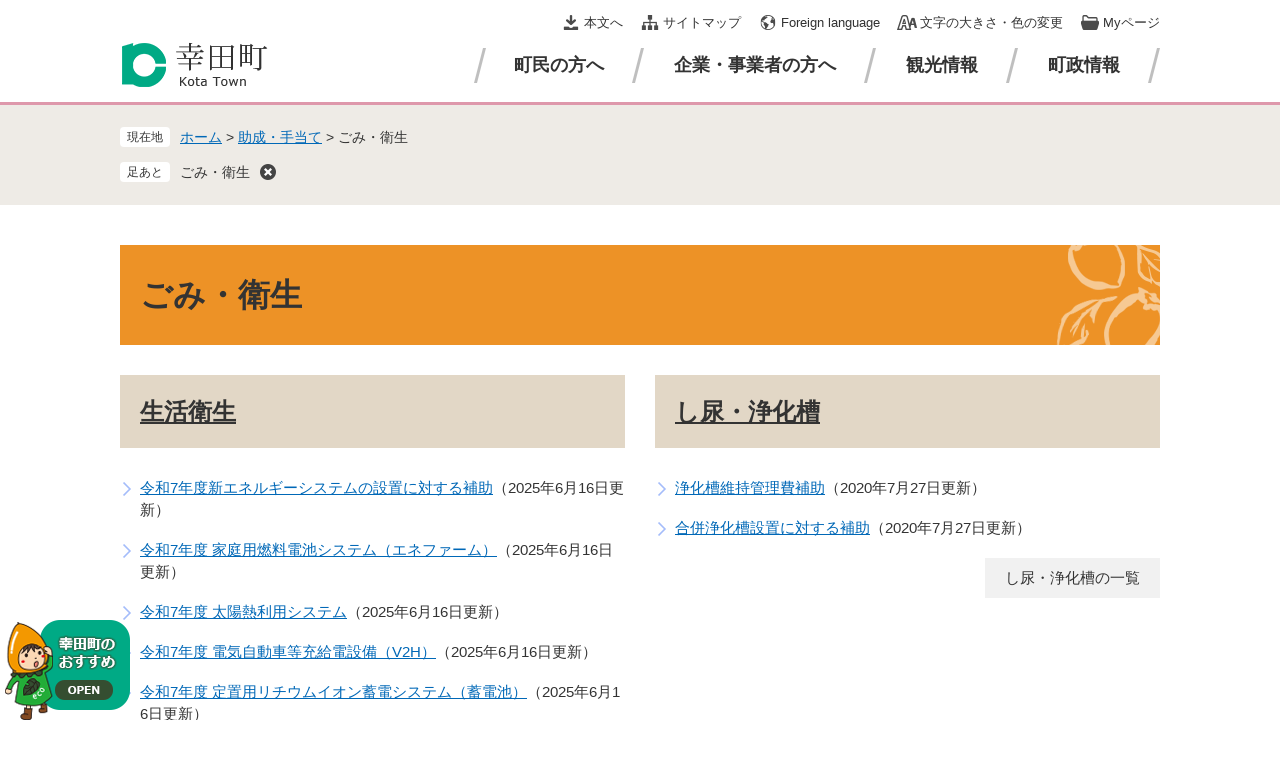

--- FILE ---
content_type: text/html
request_url: https://www.town.kota.lg.jp/life/sub/7/13/
body_size: 3596
content:
<?xml version="1.0" encoding="utf-8" standalone="no"?>
<!DOCTYPE html PUBLIC "-//W3C//DTD XHTML 1.0 Transitional//EN" "http://www.w3.org/TR/xhtml1/DTD/xhtml1-transitional.dtd">
<html xmlns="http://www.w3.org/1999/xhtml" xml:lang="ja">
<head>
	<!-- Google tag (gtag.js) -->
<script async src="https://www.googletagmanager.com/gtag/js?id=G-YE0BBR76ET"></script>
<script>
  window.dataLayer = window.dataLayer || [];
  function gtag(){dataLayer.push(arguments);}
  gtag('js', new Date());

  gtag('config', 'G-YE0BBR76ET');
  gtag('config', 'UA-178733509-1');
</script>
	<meta http-equiv="X-UA-Compatible" content="IE=edge" />
	<meta http-equiv="Content-Type" content="text/html; charset=utf-8" />
	<meta http-equiv="Content-Language" content="ja" />
	<meta http-equiv="Content-Style-Type" content="text/css" />
	<meta http-equiv="Content-Script-Type" content="text/javascript" />
	<meta name="viewport" content="width=device-width, initial-scale=1.0" />
	<title>ごみ・衛生 - 幸田町公式ホームページ</title>
	<link rel="shortcut icon" href="/favicon.ico" type="image/vnd.microsoft.icon" />
<link rel="icon" href="/favicon.ico" type="image/vnd.microsoft.icon" />
<link rel="apple-touch-icon" href="/apple-touch-icon.png" />
<link rel="stylesheet" type="text/css" media="print" href="/ssi/css/print.css" />
<script type="text/javascript" src="/ssi/js/escapeurl.js"></script>
<script type="text/javascript" src="/ssi/js/jquery.js"></script>
<script type="text/javascript" src="/ssi/js/jquery-migrate.js"></script>
<script type="text/javascript" src="/ssi/js/common.js"></script>
<script type="text/javascript" src="/ssi/js/s-google.js"></script>
<script type="text/javascript" src="/ssi/js/search-trend.js"></script>
<script type="text/javascript" src="/ssi/js/search-open-page-id.js"></script>
<script type="text/javascript" src="/ssi/js/last-page-parts-load-1.js"></script>
<script type="text/javascript" src="/ssi/js/footstep.js"></script>
<link rel="stylesheet" type="text/css" href="/ssi/css/footstep.css" />
	<style type="text/css" media="all">
		@import url("/ssi/css/life.css");
	</style>
	
</head>
<body class="kanren kanren2">

<!-- コンテナここから -->
<div id="container">
	<span class="hide" id="pagetop">ページの先頭です。</span>
	<span class="hide"><a href="#skip">メニューを飛ばして本文へ</a></span>

	<!-- ヘッダここから -->
	<div id="header" class="floating">
		<div id="header_box">
			<noscript><p>当サイトはJavaScriptを使用したコンテンツや機能を提供しています。ご利用の際はJavaScriptを有効にしてください。</p></noscript>
<div id="spm_wrap"><button type="button" id="spm_menu"><span class="hide">メニュー</span></button></div>
<!-- ヘッダーここから -->
<div id="header2">
	<div id="he_left">
		<div id="logo"><a href="/index2.html"><img src="/img/common/logo.png" alt="幸田町公式ホームページ" width="150" height="50" /></a></div>
	</div>
	<div id="he_right">
		<!-- リンクここから -->
		<ul id="header_link">
			<li id="hl_main"><a href="#skip">本文へ</a></li><!--
			--><li id="hl_sitemap"><a href="/sitemap.html">サイトマップ</a></li><!--
			--><li id="hl_lang"><a href="/soshiki/2/5815.html" lang="en">Foreign language</a></li><!--
			--><li id="hl_func">
				<a href="javascript:void(0)" onclick="javascript:return false;" onkeypress="javascript:return false;" id="acc_func_menu">文字の大きさ・色の変更</a>
				<div id="acc_func_box">
					<!-- 文字の大きさ変更ここから -->
					<dl id="moji_size">
						<dt>文字サイズ</dt><!--
						--><dd><a id="moji_large" href="javascript:fsc('larger');" title="文字サイズを拡大する">拡大</a></dd><!--
						--><dd><a id="moji_default" href="javascript:fsc('default');" title="文字サイズを標準にする">標準</a></dd>
					</dl>
					<!-- 文字の大きさ変更ここまで -->
					<!-- 背景の変更ここから -->
					<dl id="haikei_color">
						<dt>背景色</dt><!--
						--><dd><a id="haikei_white" href="javascript:SetCss(1);" title="背景色を白色に変更する">白</a></dd><!--
						--><dd><a id="haikei_black" href="javascript:SetCss(2);" title="背景色を黒色に変更する">黒</a></dd><!--
						--><dd><a id="haikei_blue"  href="javascript:SetCss(3);" title="背景色を青色に変更する">青</a></dd>
					</dl>
					<!-- 背景の変更ここまで -->
					<button type="button" value="閉じる" id="func_menu_close">閉じる</button>
				</div>
			</li><!--
			--><li id="hl_keep">
				<a href="javascript:void(0)" onclick="javascript:return false;" onkeypress="javascript:return false;" id="acc_keep_menu">Myページ</a>
				<div id="acc_keep_box">
					<div id="keep_page_box"></div>
					<button type="button" value="閉じる" id="keep_menu_close">閉じる</button>
				</div>
			</li>
		</ul>
		<!-- リンクここまで -->
	</div>
</div>
<!-- ヘッダーここまで -->
			<!-- グローバルここから -->
<div id="top_search">
	<div id="top_search_box">
		<ul id="gnav">
			<li id="gnav1"><a href="/life/1/">町民の方へ</a></li><!--
			--><li id="gnav2"><a href="/life/2/">企業・事業者の方へ</a></li><!--
			--><li id="gnav3"><a href="/life/3/">観光情報</a></li><!--
			--><li id="gnav4"><a href="/life/4/">町政情報</a></li>
		</ul>
	</div>
</div>
<!-- グローバルここまで -->
		</div>
	</div>
	<!-- ヘッダここまで -->

	<!-- ぱんくずナビここから -->
	<div id="pankuzu_wrap">
		<!-- [[pankuzu_start]] -->
		<div class="pankuzu">
			<span class="icon_current">現在地</span>
			<span class="pankuzu_class pankuzu_class_top"><a href="/">ホーム</a></span>
			<span class="pankuzu_mark"> &gt; </span>
			<span class="pankuzu_class"><a href="/life/sub/7/">助成・手当て</a></span>
			<span class="pankuzu_mark"> &gt; </span>
			<span class="pankuzu_class pankuzu_class_current">ごみ・衛生</span>
		</div>
		<!-- [[pankuzu_end]] -->
		<!-- [[pankuzu2_start]] --><!-- [[pankuzu2_end]] -->
	</div>
	<!-- ぱんくずナビここまで -->

	<!-- カウントダウンここから -->
	<div id="count_down_area"></div>
	<!-- カウントダウンここまで -->

	<div id="mymainback">

		<!-- メインここから -->
		<div id="main">
			<div id="main_a">
				<hr class="hide" />
				<p class="hide" id="skip">本文</p>

				<div id="main_header">
					<h1>ごみ・衛生</h1>
				</div>

				<!-- main_bodyここから -->
				<div id="main_body">

					<!-- 分類ごとの新着情報ここから -->
					<div id="lifesub_cat_list_wrap">
						<!-- [[a]] -->
						<div class="lifesub_cat_list">
							<h2 class="acc_title"><a id="jmp80" name="jmp80" href="/life/sub/7/13/80/">生活衛生</a>
</h2>
							<div>
								
								
								<!-- [[life_list_head]] -->
								<div class="info_list info_list_date">
									<ul>
										
										<li><span class="article_title"><a href="/soshiki/12/1066.html">令和7年度新エネルギーシステムの設置に対する補助</a></span><span class="article_date">2025年6月16日更新</span></li>
										
										<li><span class="article_title"><a href="/soshiki/12/1099.html">令和7年度 家庭用燃料電池システム（エネファーム）</a></span><span class="article_date">2025年6月16日更新</span></li>
										
										<li><span class="article_title"><a href="/soshiki/12/1104.html">令和7年度 太陽熱利用システム</a></span><span class="article_date">2025年6月16日更新</span></li>
										
										<li><span class="article_title"><a href="/soshiki/12/13385.html">令和7年度 電気自動車等充給電設備（V2H）</a></span><span class="article_date">2025年6月16日更新</span></li>
										
										<li><span class="article_title"><a href="/soshiki/12/1105.html">令和7年度 定置用リチウムイオン蓄電システム（蓄電池）</a></span><span class="article_date">2025年6月16日更新</span></li>
										
									</ul>
									<!-- [[info_list_kako_head]] --><div class="link_ichiran"><a href="/life/sub/7/13/80/">生活衛生の一覧</a></div><!-- [[info_list_kako_tail]] -->
								</div>
								<!-- [[life_list_tail]] -->
							</div>
						</div>
						
						<div class="lifesub_cat_list">
							<h2 class="acc_title"><a id="jmp82" name="jmp82" href="/life/sub/7/13/82/">し尿・浄化槽</a></h2>
							<div>
								
								
								<!-- [[life_list_head]] -->
								<div class="info_list info_list_date">
									<ul>
										
										<li><span class="article_title"><a href="/soshiki/18/931.html">浄化槽維持管理費補助</a></span><span class="article_date">2020年7月27日更新</span></li>
										
										<li><span class="article_title"><a href="/soshiki/18/929.html">合併浄化槽設置に対する補助</a></span><span class="article_date">2020年7月27日更新</span></li>
										
									</ul>
									<!-- [[info_list_kako_head]] --><div class="link_ichiran"><a href="/life/sub/7/13/82/">し尿・浄化槽の一覧</a></div><!-- [[info_list_kako_tail]] -->
								</div>
								<!-- [[life_list_tail]] -->
							</div>
						</div>
						<!-- [[f]] -->
					</div>
					<!-- 分類ごとの新着情報ここまで -->

				</div>
				<!-- main_bodyここまで -->

			</div>
		</div>
		<!-- メインここまで -->
		<hr class="hide" />

		<!-- サイドバー1ここから -->
		<!-- サイドバー1ここまで -->

		<!-- サイドバー2ここから -->
		<!-- サイドバー2ここまで -->

	</div><!-- 3カラム終わり -->

	<!-- フッタここから -->
	<div id="footer">
		<div id="footer_link_pagetop">
	<a href="#pagetop"><img src="/img/common/btn_pagetop.png" alt="このページの先頭へ" width="70" height="70" /></a>
</div>
		<div id="author_info">
	<div id="author_box">
		<p class="f_author">幸田町役場</p>
		<p class="f_number">法人番号7000020235016</p>
		<p class="f_address"><span>〒444-0192</span><span>愛知県額田郡幸田町大字菱池字元林1番地1</span></p>
		<p class="f_contact"><span>Tel：0564-62-1111（代表）</span><span>Fax：0564-63-5139</span></p>
		<p class="f_detail">開庁時間：午前8時30分から午後5時15分まで（土日・祝日・年末年始を除く）</p>
	</div>
	<!-- リンクここから -->
	<div id="footer_link">
	<ul>
		<li><a href="/soshiki/2/24.html">個人情報の取り扱いについて</a></li><!--
		--><li><a href="/soshiki/2/281.html">免責事項</a></li><!--
		--><li><a href="/soshiki/2/3.html">RSS配信について</a></li><!--
		--><li><a href="/soshiki/2/6806.html">アクセシビリティ</a></li>
	</ul>
</div>
	<!-- リンクここまで -->
	<div id="copyright"><p lang="en">Copyright &#169;  Kota Town. All Rights Reserved.</p></div>
</div>
<!-- おすすめ情報ここから -->
<div id="osusume_banner">
	<div id="osusume_banner_box">
		<div id="osusume_banner_ttl">
			<a href="javascript:void(0)" onclick="javascript:return false;" onkeypress="javascript:return false;" id="osusume_banner_open"><img src="/img/common/btn_osusume.png" alt="幸田町のおすすめ" width="125" height="100" /></a>
		</div>
		<div id="osusume_banner_list">
			<div id="osusume_banner_list_box">
				<ul>
					<li><a href="http://www.happiness.kota.aichi.jp/index.htm"><img src="/img/banner/osusume/bnr_osusume1.png" alt="ハッピネス・ヒル・幸田" width="200" height="60" /></a><span class="external_link_text">＜外部リンク＞</span></li>
					<li><a href="http://www.fudegaki-sato.com/"><img src="/img/banner/osusume/bnr_osusume2.png" alt="道の駅 筆柿の里・幸田" width="200" height="60" /></a><span class="external_link_text">＜外部リンク＞</span></li>
					<li><a href="http://kotashakyo.jp/"><img src="/img/banner/osusume/bnr_osusume3.png" alt="幸田町社会福祉協議会" width="200" height="60" /></a><span class="external_link_text">＜外部リンク＞</span></li>
					<li><a href="/360/"><img src="/img/banner/osusume/bnr_osusume4.png" alt="360度パノラマビュー" width="200" height="60" /></a></li>
				</ul>
			</div>
		</div>
	</div>
</div>
<!-- おすすめ情報ここまで -->
	</div>
	<!-- フッタここまで -->

</div>
<!-- コンテナここまで -->

<script type="text/javascript" src="/_Incapsula_Resource?SWJIYLWA=719d34d31c8e3a6e6fffd425f7e032f3&ns=2&cb=1356000378" async></script></body>
</html>

--- FILE ---
content_type: text/css
request_url: https://www.town.kota.lg.jp/ssi/css/footstep.css
body_size: 500
content:
@charset "utf-8";

/* あしあと機能 */
#footstep_wrap {
	width: auto;
	height: auto;
	margin: 0px;
	padding: 0px;
}
#mymainback #footstep_wrap {
	-webkit-box-ordinal-group: 1;
	    -ms-flex-order: 0;
	        order: 0;
	width: 100%;
}

#footstep {
	margin: 0px;
	padding: 2px 0px 2px 6rem;
	position: relative;
}

#footstep_detail {
	display: inline;
}
#footstep_detail:before {
	content: '足あと';
	display: block;
	width: 5rem;
	background: #fff;
	border-radius: 4px;
	font-size: 1.2rem;
	line-height: 1.2;
	padding: 3px 0px;
	text-align: center;
	-webkit-box-sizing: border-box;
	        box-sizing: border-box;
	position: absolute;
	top: 2px;
	left: 0px;
}

#clear_footstep {
	display: inline-block;
	vertical-align: middle;
	margin: -2px 0px 0px 10px;
	width: 16px;
	height: 16px;
	background: url(/img/common/icon_footstep_close.png) no-repeat center center transparent;
	cursor: pointer;
}
#footstep_detail:empty,
#footstep_detail:empty + #clear_footstep {
	display: none;
}

.fs_rireki {
	display: inline;
}
.fs_rireki:before {
	content: '>';
	padding: 0px 0.4em;
}
.fs_rireki:first-child:before {
	display: none;
}
.fs_rireki:last-child a {
	text-decoration: none !important;
	color: inherit !important;
	cursor: default;
}
/* あしあと機能 ここまで */


/* ページ記憶 */
#keep_page {
	font-size: 1.4rem;
	text-align: left;
}
#keep_page .btn_func {
	display: block;
	background: #de98ab;
	color: #333;
	line-height: 2rem;
	margin: 0px 0px 5px;
	padding: 10px;
	text-align: center;
	cursor: pointer;
}

#ktp_item_list {
	display: block;
	margin: 0px;
	padding: 0px;
	list-style: none;
	min-height: 60px;
	max-height: calc(100vh - 280px);
	overflow-y: auto;
}
#ktp_item_list:empty {
	min-height: 0px;
}
#ktp_item_list:empty:before {
	content: '登録がありません。';
	display: block;
	margin: 1em 0px;
}

.ktp_item {
	display: block;
	border-bottom: 1px dotted #a0a0a0;
	padding: 9px 30px 9px 0px;
	position: relative;
}
.ktp_item_del {
	display: block;
	width: 15px;
	height: 16px;
	background: url(/img/common/icon_gomibako.png) no-repeat center center transparent;
	cursor: pointer;
	position: absolute;
	right: 0px;
	top: 50%;
	-webkit-transform: translateY(-50%);
	    -ms-transform: translateY(-50%);
	        transform: translateY(-50%);
}
/* ページ記憶ここまで */


/* アクセシビリティチェック画面 */
/*
.errrange ~ #keep_page {
	display: none;
}
*/
/* アクセシビリティチェック画面 ここまで */

--- FILE ---
content_type: text/css
request_url: https://www.town.kota.lg.jp/ssi/css/parts.css
body_size: 7168
content:
@charset "utf-8";

/********** 1 共通 **********/

/* float clear */
.cf:before,
.cf:after {
	content: "";
	display: table;
}
.cf:after {
	clear: both;
}
/* For IE 6/7 (trigger hasLayout) */
.cf {
	zoom: 1;
}

/* スマートフォン用 */
#viewPCMode {
	display: none;
}
#sp_page_index_link_wrap {
	display: none;
}
#spm_wrap {
	display: none;
}
.sp_button {
	display: none;
}

/* レスポンシブアコーディオン用 */
.acc_title + input {
	display: none;
}
.acc_icon {
	display: none;
}

/* 隠す */
.hide {
	display: block;
	width: 0px;
	height: 0px;
	margin: 0px;
	padding: 0px;
	clip: rect(0,0,0,0);
	overflow: hidden;
}
hr.hide {
	border: none;
}

/* 承認枠 */
#approval_table {
	font-size: 1.4rem;
}

/* Googlemap */
.gglmap {
	position: relative;
	padding-top: 30px;
	padding-bottom: 56.25%;
	height: 0px;
	overflow: hidden;
}
.gglmap iframe,
.gglmap object,
.gglmap embed {
	position: absolute;
	top: 0px;
	left: 0px;
	width: 100%;
	height: 100%;
}


/********** 2 基本設定 **********/

/* フォント */
body {
	color: #333;
	font-family: Meiryo, メイリオ, 'Hiragino Kaku Gothic ProN', 'ヒラギノ角ゴ ProN W3', Osaka, sans-serif;
}
em {
	font-family: 'Hiragino Kaku Gothic ProN', 'ヒラギノ角ゴ ProN W3', Osaka, 'MS PGothic', sans-serif;
}

.mincho {
	font-family: '游明朝', 'Yu Mincho', '游明朝体', 'YuMincho', 'ヒラギノ明朝 Pro W3', 'Hiragino Mincho Pro', 'HiraMinProN-W3', serif;
}

/* リンク */
a:link {
	color: #0068b7;
	text-decoration: underline;
}
a:visited {
	color: #660099;
	text-decoration: underline;
}
a:active {
	color: #cc0000;
	text-decoration: underline;
}
a:hover {
	color: #000000;
	text-decoration: underline;
}

a img {
	border: none;
}

input[type="button"],
input[type="submit"],
button {
	cursor: pointer;
	font-family: Meiryo, メイリオ, 'Hiragino Kaku Gothic ProN', 'ヒラギノ角ゴ ProN W3', Osaka, sans-serif;
	font-size: 1.5rem;
}

input[type="text"],
textarea,
select {
	font-family: Meiryo, メイリオ, 'Hiragino Kaku Gothic ProN', 'ヒラギノ角ゴ ProN W3', Osaka, sans-serif;
	font-size: 1.5rem;
}

/* 外部リンク */
.external_link_text {
	display: none;
}

/* 基本タグ */
hr {
	clear: both;
}

p {
	margin: 1em 0px;
	word-break: normal;
	word-wrap: break-word;
}
#main_body p {
	line-height: 1.75;
}

/* テーブル */
#main_body table {
	border-color: #d2c8a6;
	border-collapse: collapse;
	border-style: solid;
	margin: 0px 0px 10px;
	max-width: 100%;
}
#main_body th {
	background: #eeebe6;
	border-color: #d2c8a6;
	border-collapse: collapse;
	border-style: solid;
	border-width: 1px;
	padding: 0.5em;
}
#main_body td {
	border-color: #d2c8a6;
	border-collapse: collapse;
	border-style: solid;
	border-width: 1px;
	padding: 0.5em;
}
/* テーブル（borderを「0」に設定した場合は罫線を表示させない） */
/*
#main_body table[border="0"],
#main_body table[border="0"] th,
#main_body table[border="0"] td {
	border-width: 0px;
}
*/
/* テーブル内のpタグのマージンを0にする */
#main_body table p {
	margin: 0px 0px 1em;
}
#main_body table p:last-child {
	margin: 0px;
}

/* 見出し */
#main_header {
	margin-bottom: 30px;
}
#main_header h1 {
	margin: 0px;
	font-size: 3.2rem;
	font-weight: bold;
	background: url(/img/common/h1_bg.png) no-repeat right bottom #ed9226;
	padding: 26px 20px;
}

#main_body h2,
.section_information2 h2 {
	clear: both;
	margin: 20px 0px;
	font-size: 2.4rem;
	font-weight: bold;
	background: #e2d7c6;
	padding: 19px 20px 18px;
}

#main_body h3 {
	clear: both;
	margin: 20px 0px;
	font-size: 1.8rem;
	font-weight: bold;
	background: #e5f5dd;
	padding: 13px 20px 12px;
}

#main_body h4 {
	clear: both;
	margin: 20px 0px;
	font-size: 1.6rem;
	font-weight: bold;
	border: 1px solid #ed9226;
	padding: 13px 18px;
}

#main_body h5 {
	clear: both;
	margin: 20px 0px;
	font-size: 1.6rem;
	font-weight: bold;
	background: url(/img/common/h5_bg.png) no-repeat left 1em #fff;
	padding: 12px 20px 11px;
}

#main_body h6 {
	clear: both;
	margin: 20px 0px;
	font-size: 1.6rem;
	font-weight: bold;
	background: url(/img/common/h6_bg.png) no-repeat left 0.9em #fff;
	padding: 9px 20px;
}

#main_body h2 a, #main_body h3 a, #main_body h4 a, #main_body h5 a, #main_body h6 a,
.section_information2 h2 {
	color: inherit;
}


/********** 3 ヘッダ **********/

/* ヘッダ */
#header {
	font-size: 1.3rem;
	background: #fff;
	border-bottom: 3px solid #de98ab;
	-webkit-box-sizing: border-box;
	        box-sizing: border-box;
}
#header_box {
	width: 1040px;
/*	max-width: calc(100% - 40px);*/
	margin: 0px auto;
	padding: 0px;
	min-height: 102px;
	position: relative;
}

#he_left {
	width: 150px;
	position: absolute;
	left: 0px;
	bottom: 12px;
}
#he_left h1, #he_left p {
	margin: 0px;
}
#he_left a {
	display: block;
}
#he_left img {
	max-width: 100%;
	height: auto;
}

#he_right {
	margin-left: 170px;
	padding: 10px 0px 5px;
	text-align: right;
}

#header_link {
	margin: 0px;
	padding: 0px;
	list-style: none;
}
#header_link > li {
	display: inline-block;
	vertical-align: top;
	margin: 0px 0px 5px 15px;
}
#header_link > li > a {
	display: inline-block;
	color: #333;
	line-height: 1.5rem;
	text-decoration: none;
	padding: 5px 0px 5px 25px;
	background-color: transparent;
	background-repeat: no-repeat;
	background-position: left center;
}
#header_link > li#hl_main > a {
	background-image: url(/img/common/icon_head_main.png);
}
#header_link > li#hl_guide > a {
	background-image: url(/img/common/icon_head_guide.png);
}
#header_link > li#hl_sitemap > a {
	background-image: url(/img/common/icon_head_sitemap.png);
}
#header_link > li#hl_lang > a {
	background-image: url(/img/common/icon_head_lang.png);
}
#header_link > li#hl_func > a {
	background-image: url(/img/common/icon_head_support.png);
}
#header_link > li#hl_keep > a {
	background-image: url(/img/common/icon_head_bookmark.png);
}

/* 補助機能 */
#hl_func {
	position: relative;
}

#acc_func_box {
	display: none;
	position: absolute;
	top: 100%;
	right: 0px;
	z-index: 10;
	background: #efefef;
	-webkit-box-shadow: 0px 4px 8px 0px rgba(0,0,0,0.4);
	        box-shadow: 0px 4px 8px 0px rgba(0,0,0,0.4);
	border-radius: 5px;
	-webkit-box-sizing: border-box;
	        box-sizing: border-box;
	padding: 25px 30px;
	width: 220px;
	min-width: 16em;
	text-align: left;
}
#acc_func_box.func_menu_open {
	display: block;
}

#acc_func_box dl {
	margin: 0px 0px 15px;
	padding: 0px;
}
#acc_func_box dl dt {
	display: inline-block;
	vertical-align: middle;
	line-height: 2rem;
	margin: 0px 4px 0px 0px;
	padding: 0px;
}
#acc_func_box dl dd {
	display: inline-block;
	vertical-align: middle;
	line-height: 2rem;
	margin: 0px 0px 0px 1px;
	padding: 0px;
}
#acc_func_box dl dd a {
	display: block;
	background: #fff;
	border: 1px solid #c7c5c2;
	border-radius: 4px;
	color: #333;
	font-weight: bold;
	text-decoration: none;
	padding: 4px 8px;
}

#acc_func_box dl dd a#moji_default {
	font-weight: normal;
}

#acc_func_box dl#haikei_color dd {
	margin-left: 5px;
}
#acc_func_box dl dd a#haikei_white {
	border-color: #c7c5c2;
	background: #fff !important;
	color: #333 !important;
}
#acc_func_box dl dd a#haikei_black {
	border-color: #000;
	background: #000 !important;
	color: #fff !important;
}
#acc_func_box dl dd a#haikei_blue {
	border-color: #00f;
	background: #00f !important;
	color: #ff0 !important;
}

#func_menu_close {
	display: block;
	width: 7rem;
	border: none;
	background: #333;
	color: #fff;
	font-size: 1.1rem;
	margin: 30px auto 0px;
	padding: 4px 0px;
}

/* ページ一時保存 */
#hl_keep {
	position: relative;
}

#acc_keep_box {
	display: none;
	position: absolute;
	top: 100%;
	right: 0px;
	z-index: 10;
	background: #efefef;
	-webkit-box-shadow: 0px 4px 8px 0px rgba(0,0,0,0.4);
	        box-shadow: 0px 4px 8px 0px rgba(0,0,0,0.4);
	border-radius: 5px;
	-webkit-box-sizing: border-box;
	        box-sizing: border-box;
	padding: 20px;
	width: 300px;
	min-width: 20em;
	text-align: left;
}
#acc_keep_box.keep_menu_open {
	display: block;
}

#keep_menu_close {
	display: block;
	width: 7rem;
	border: none;
	background: #333;
	color: #fff;
	font-size: 1.1rem;
	margin: 15px auto 0px;
	padding: 4px 0px;
}

/* グローバルメニュー */
#gnav {
	margin: 0px 0px 0px 170px;
	padding: 0px 0px 17px;
	list-style: none;
	text-align: right;
}
#gnav li {
	display: inline-block;
	vertical-align: middle;
	background: url(/img/common/line_gnav.png) no-repeat right center transparent;
	padding: 10px 40px 10px 30px;
}
#gnav li:first-child {
	background: url(/img/common/line_gnav.png) no-repeat left center, url(/img/common/line_gnav.png) no-repeat right center transparent;
	padding-left: 40px;
}
#gnav li a {
	display: block;
	font-family: '游明朝', 'Yu Mincho', '游明朝体', 'YuMincho', 'ヒラギノ明朝 Pro W3', 'Hiragino Mincho Pro', 'HiraMinProN-W3', serif;
	color: #333;
	font-size: 1.8rem;
	font-weight: bold;
	line-height: 2rem;
	text-decoration: none;
}

/* ヘッダ（フローティング） */
@media screen and (max-width: 1039px) {

	#container.header_fixed {
		padding-top: 0px !important;
	}

} /* end max-width: 1039px */
@media screen and (max-height: 499px) {

	#container.header_fixed {
		padding-top: 0px !important;
	}

} /* end max-height: 499px */
@media screen and (min-width: 1040px) and (min-height: 500px) {

	#header.floating {
		position: static;
		top: -200px;
		-webkit-transition: top 0.5s ease-in-out;
		-o-transition: top 0.5s ease-in-out;
		transition: top 0.5s ease-in-out;
	}
	#container.header_fixed #header.floating {
		position: fixed;
		top: 0px;
		left: 0px;
		z-index: 100;
		width: 100%;
	}
	#container.header_fixed #header.floating #header_box {
		min-height: 77px;
		background: url(/img/common/img_head_floating.png) no-repeat 175px top transparent;
	}
	#container.header_fixed #header.floating #he_right {
		display: none;
	}
	#container.header_fixed #header.floating #gnav {
		padding-top: 20px;
	}

} /* end min-width: 1040px and min-height: 500px */

/* ヘッダ（フローティング） プレビュー編集モード */
#preview_edit_move_bar ~ #container {
	padding-top: 0px !important;
}
#preview_edit_move_bar ~ #container #header.floating {
	position: static !important;
}

/********** 4 フッタ **********/

/* ページトップ */
#footer_link_pagetop {
	display: block;
	width: 70px;
	position: fixed;
	right: 20px;
	bottom: -140px;
	z-index: 70;
	-webkit-transition: bottom 0.5s ease-in-out;
	-o-transition: bottom 0.5s ease-in-out;
	transition: bottom 0.5s ease-in-out;
}
#footer_link_pagetop.fixed {
	bottom: 15px;
}
#footer_link_pagetop a {
	display: block;
}
#footer_link_pagetop img {
	width: 100%;
	height: auto;
}

/* SDGs */
#sdgs_banner {
	display: block;
	width: 135px;
	height: 130px;
	position: fixed;
	left: 10px;
	bottom: 72px;
	z-index: 80;
}
#sdgs_banner a {
	display: block;
}
#sdgs_banner img {
	width: 100%;
	height: auto;
}

/* おすすめ */
#osusume_banner {
	display: block;
	width: 125px;
	height: 100px;
	position: fixed;
	left: 5px;
	bottom: 0px;
	z-index: 90;
}
#osusume_banner.open {
	width: auto;
	height: auto;
}

#osusume_banner_box {
	width: auto;
	max-width: calc(100vw - 130px);
	display: table;
}
#osusume_banner_box > div {
	display: table-cell;
	vertical-align: bottom;
}

#osusume_banner_ttl {
	width: 105px;
}
#osusume_banner_ttl a {
	display: block;
	width: 125px;
	height: 100px;
	position: absolute;
	left: 0px;
	bottom: 0px;
	z-index: 1;
}
#osusume_banner_ttl img {
	width: 100%;
	height: auto;
}
#osusume_banner_ttl a:before {
	content: '';
	display: block;
	width: 58px;
	height: 20px;
	background: url(/img/common/btn_osusume_open.png) no-repeat center center transparent;
	position: absolute;
	left: 50px;
	bottom: 20px;
}
#osusume_banner.open #osusume_banner_ttl a:before {
	background-image: url(/img/common/btn_osusume_close.png);
}

#osusume_banner_list_box {
	display: none;
	background: #fff;
	border: 2px solid #02aa85;
	border-left-width: 20px;
	border-radius: 0px 20px 20px 0px;
	margin-bottom: 10px;
}
#osusume_banner.open #osusume_banner_list_box {
	display: block;
}
#osusume_banner_list_box ul {
	margin: 0px;
	padding: 7px 7px 7px 12px;
	list-style: none;
}
#osusume_banner_list_box ul li {
	display: inline-block;
	vertical-align: middle;
	margin: 5px 5px 5px 0px;
}

/* フッタ */
#footer {
	font-size: 1.4rem;
	border-top: 3px solid #de98ab;
}

#author_info {
	background: url(/img/common/bg_footer.png) no-repeat bottom right #fff;
	width: 1360px;
	max-width: 100%;
	margin: 0px auto;
	padding: 18px 0px 30px;
}
#author_info > div {
	width: 1040px;
/*	max-width: calc(100% - 40px);*/
	margin: 0px auto;
/*	text-shadow: 0px 0px 3px #fff, 0px 0px 3px #fff, 0px 0px 3px #fff, 0px 0px 3px #fff, 0px 0px 3px #fff, 0px 0px 3px #fff, 0px 0px 3px #fff, 0px 0px 3px #fff, 0px 0px 3px #fff, 0px 0px 3px #fff, 0px 0px 3px #fff, 0px 0px 3px #fff, 0px 0px 3px #fff, 0px 0px 3px #fff, 0px 0px 3px #fff;*/
	-webkit-box-sizing: border-box;
	        box-sizing: border-box;
	padding-right: 480px;
}

#author_box p {
	margin: 0px;
	line-height: 1.75;
}
#author_box p.f_author {
	font-size: 1.6rem;
	font-weight: bold;
}
#author_box p span {
	display: inline-block;
	margin-right: 1em;
}

#footer_link ul {
	margin: 16px 0px 0px;
	padding: 0px;
	list-style: none;
}
#footer_link ul li {
	display: inline-block;
	line-height: 1.2;
	border-right: 1px solid #333;
	margin: 5px 15px 5px 0px;
	padding-right: 15px;
}
#footer_link ul li:last-child {
	border-right: none;
	margin-right: 0px;
	padding-right: 0px;
}
#footer_link ul li a {
	color: #333;
}

#copyright p {
	margin: 16px 0px 0px;
	font-size: 1.2rem;
}

/********** 5 パンくず **********/

/* パンくず */
#pankuzu_wrap {
	background: #eeebe6;
	font-size: 1.4rem;
	padding: 20px 0px;
}
#pankuzu_wrap > div {
	width: 1040px;
/*	max-width: calc(100% - 40px);*/
	margin: 0px auto 10px;
	-webkit-box-sizing: border-box;
	        box-sizing: border-box;
}
#pankuzu_wrap > div:last-child {
	margin-bottom: 0px;
}

.pankuzu {
	padding: 2px 0px 2px 6rem;
	position: relative;
}
.pankuzu .icon_current {
	display: none;
}
.pankuzu:first-child .icon_current {
	display: block;
	width: 5rem;
	background: #fff;
	border-radius: 4px;
	font-size: 1.2rem;
	line-height: 1.2;
	padding: 3px 0px;
	text-align: center;
	-webkit-box-sizing: border-box;
	        box-sizing: border-box;
	position: absolute;
	top: 2px;
	left: 0px;
}

/* カウントダウン */
#count_down_area {
	background: #eeebe6;
	font-size: 1.4rem;
}
#count_down_area > div {
	width: 1040px;
/*	max-width: calc(100% - 40px);*/
	margin: 0px auto;
	padding-bottom: 10px;
}
#count_down_area > div:first-child {
	margin-top: -10px;
}
#count_down_area > div:last-child {
	padding-bottom: 20px;
}

.countdown_box2 {
	text-align: right;
}
.countdown_box2 > span {
	display: inline-block;
	vertical-align: middle;
}
.countdown_box2 > span.cnt_ttl span {
	display: inline-block;
	background: #ffc74e;
	font-size: 1.2rem;
	font-weight: bold;
	margin-right: 10px;
	padding: 1px 8px;
	border-radius: 4px;
	position: relative;
}
.countdown_box2 > span.cnt_ttl span:before {
	content: '';
	width: 0px;
	height: 0px;
	border: 4px solid transparent;
	border-right: none;
	border-left-width: 7px;
	border-left-color: #ffc74e;
	position: absolute;
	top: 50%;
	right: -6px;
	-webkit-transform: translateY(-50%);
	    -ms-transform: translateY(-50%);
	        transform: translateY(-50%);
}
.countdown_box2 > span.cnt_num {
	font-size: 1.6rem;
	font-weight: bold;
	color: #cc0000;
	margin-left: 10px;
}


/********** 6 メイン・サイド **********/

/* メイン */
#mymainback {
	margin-top: 40px;
	margin-bottom: 60px;
}

/* サイドバー */
#sidebar1 > div,
#sidebar2 > div {
	margin-bottom: 20px;
}
#sidebar1 > div:last-child,
#sidebar2 > div:last-child {
	margin-bottom: 0px !important;
}

/* サイドメニュー */
.side_box {
	background: #f1f1f1;
}

.side_box_ttl h2 {
	margin: 0px;
	padding: 7px 20px 6px;
	background: #98dddf;
	font-size: 1.8rem;
	font-weight: bold;
}

.side_box_list ul {
	margin: 0px;
	padding: 10px 20px;
	list-style: none;
}
.side_box_list ul li {
	padding: 8px 0px 8px 15px;
	background: url(/img/common/icon_list.png) no-repeat left 1em;
}
.side_box_list ul li ul {
	padding: 0px;
}
.side_box_list ul li ul li {
	padding: 4px 0px 4px 15px;
	background-size: 5px auto;
	background-position: left 0.8em;
}

.side_box_txt {
	padding: 15px 20px 20px;
}
.side_box_txt p,
.side_box_txt > div {
	margin: 0px 0px 0.5em;
}
.side_box_txt p:last-child,
.side_box_txt > div:last-child {
	margin-bottom: 0px;
}

/* レコメンド・AIレコメンド */
#sidebar_recommend,
#sidebar_ai_recommend {
	background: #eeebe6;
}
#sidebar_recommend h2,
#sidebar_ai_recommend h2 {
	margin: 0px;
	padding: 16px 20px 15px;
	border-bottom: 3px solid #de98ab;
	font-size: 1.8rem;
	font-weight: bold;
	line-height: 1.3;
	text-align: center;
}
#sidebar_recommend h2 span,
#sidebar_ai_recommend h2 span {
	display: inline-block;
}
#sidebar_recommend ul,
#sidebar_ai_recommend ul {
	margin: 0px;
	padding: 10px 20px;
	list-style: none;
}
#sidebar_recommend ul li,
#sidebar_ai_recommend ul li {
	padding: 8px 0px 8px 15px;
	background: url(/img/common/icon_list_recommend.png) no-repeat left 1em;
}

/* 重要なお知らせ */
#detail_side_important {
	border: 5px solid #e60012;
	color: #e60012;
	padding: 15px 15px 5px;
}
#detail_side_important h2 {
	margin: 0px;
	padding: 2px 0px 1px;
	font-size: 1.8rem;
	font-weight: bold;
	text-align: center;
}
#detail_side_important_list {
	margin: 0px;
	padding: 10px 0px;
	list-style: none;
}
#detail_side_important_list li {
	padding: 7px 0px;
	font-size: 1.6rem;
}
#detail_side_important_list li a {
	color: #e60012;
}

/* 見つからないとき */
#mitsukaranai_box {
	background: #98dddf;
}

#mitsukaranai_open {
	display: block;
	background: url(/img/common/btn_mitsukaranai_open.png) no-repeat right 20px top 50%;
	font-size: 1.6rem;
	font-weight: bold;
	color: #333;
	text-decoration: none;
	padding: 10px 40px 10px 20px;
}
#mitsukaranai_wrap.open #mitsukaranai_open {
	background-image: url(/img/common/btn_mitsukaranai_close.png);
}
#mitsukaranai_open span {
	display: block;
	background: url(/img/common/icon_ttl_mitsukaranai.png) no-repeat left center;
	padding: 8px 0px 8px 40px;
}

#mitsukaranai_txt {
	display: none;
	padding: 15px 20px 20px;
}
#mitsukaranai_wrap.open #mitsukaranai_txt {
	display: block;
}

/* 検索 */
#top_search_keyword {
	margin-bottom: 10px;
}
#cse-search-box label {
	display: block;
	width: 100%;
	font-size: 1.5rem;
	font-weight: bold;
	color: #333;
}
#submit {
	display: inline-block;
	vertical-align: middle;
	border: 1px solid #aaaaaa;
	border-left: none;
	background: url(/img/common/icon_search.png) no-repeat center center #fff;
	border-radius: 0px 5px 5px 0px;
	-webkit-box-sizing: border-box;
	        box-sizing: border-box;
	margin: 0px 0px 0px -1px;
	padding: 0px;
	width: 41px;
	height: 40px;
	text-align: left;
	text-indent: -9999em;
	overflow: hidden;
}
#tmp_query {
	display: inline-block;
	vertical-align: middle;
	border: 1px solid #aaaaaa !important;
	border-right: none !important;
	border-radius: 5px 0px 0px 5px;
	-webkit-box-sizing: border-box;
	        box-sizing: border-box;
	margin: 0px;
	width: calc(100% - 40px) !important;
	height: 40px !important;
}

#cse_filetype fieldset {
	border: none;
	margin: 7px 0px 0px;
	padding: 0px;
	text-align: right;
}
#cse_filetype fieldset legend {
	display: none;
}
#cse_filetype fieldset span {
	display: inline-block;
	vertical-align: middle;
}
#cse_filetype fieldset span input {
	margin: 3px;
	display: inline-block;
	vertical-align: middle;
}
#cse_filetype fieldset span label {
	display: inline-block;
	vertical-align: middle;
}

/* 記事ID検索 */
#top_search_page_id_wrap {
	margin-bottom: 20px;
}
#top_search_page_id_wrap label {
	display: block;
	width: 100%;
	font-size: 1.5rem;
	font-weight: bold;
	color: #333;
}
#open_page_id_submit {
	display: inline-block;
	vertical-align: middle;
	border: 1px solid #aaaaaa;
	border-left: none;
	background: url(/img/common/icon_search.png) no-repeat center center #fff;
	border-radius: 0px 5px 5px 0px;
	-webkit-box-sizing: border-box;
	        box-sizing: border-box;
	margin: 0px 0px 0px -1px;
	padding: 0px;
	width: 41px;
	height: 40px;
	text-align: left;
	text-indent: -9999em;
	overflow: hidden;
}
#open_page_id {
	display: inline-block;
	vertical-align: middle;
	border: 1px solid #aaaaaa !important;
	border-right: none !important;
	border-radius: 5px 0px 0px 5px;
	-webkit-box-sizing: border-box;
	        box-sizing: border-box;
	margin: 0px;
	width: calc(100% - 100px);
	height: 40px;
}

#open_page_id_message {
	margin-top: 10px;
}
#open_page_id_message:empty {
	margin-top: 0px;
}

/* 注目ワード */
#search_trend_word {
	margin-bottom: 10px;
}

#search_trend_word_ttl span {
	display: inline-block;
	background: #cceeef;
	border-radius: 5px;
	font-size: 1.3rem;
	line-height: 2rem;
	padding: 10px;
	position: relative;
}
#search_trend_word_ttl span:before {
	content: '';
	width: 0px;
	height: 0px;
	border: 6px solid transparent;
	border-right: none;
	border-left-width: 9px;
	border-left-color: #cceeef;
	position: absolute;
	top: 50%;
	right: -8px;
	-webkit-transform: translateY(-50%);
	    -ms-transform: translateY(-50%);
	        transform: translateY(-50%);
}

#search_trend_word p {
	margin: 0px;
	padding: 5px 0px;
}
#search_trend_word p a {
	display: inline-block;
	vertical-align: middle;
	margin: 5px 5px 5px 0px;
	padding: 8px 10px;
	border: 1px solid #de98ab;
	font-size: 1.4rem;
	background: #fff;
	border-radius: 5px;
	color: #0068b7;
	text-decoration: underline;
	cursor: pointer;
}

/* 検索メニュー */
#search_menu_list ul {
	margin: 0px;
	padding: 0px;
	list-style: none;
}
#search_menu_list ul li {
	display: block;
	margin-bottom: 10px;
}
#search_menu_list ul li:last-child {
	margin-bottom: 0px;
}
#search_menu_list ul li a {
	display: block;
	background: #de98ab;
	border-radius: 5px;
	color: #333;
	font-weight: bold;
	text-decoration: none;
	padding: 9px 10px;
	text-align: center;
}


/********** 7 記事ページ **********/

/* 記事ヘッダ */
#content_header {
	font-size: 1.4rem;
	margin: 0;
	margin-left: auto;
	-webkit-box-flex: 1;
	    -ms-flex: 1;
	        flex: 1;
	text-align: right;
}

#content_header .btn_print {
	display: inline-block;
	vertical-align: top;
}
#print_mode_link,
#print_mode_link_large {
	display: inline-block;
	background: url(/img/common/icon_print.png) no-repeat left center;
	padding-left: 25px;
}

#sns_button_wrap {
	display: inline-block;
	vertical-align: middle;
	margin-left: 1em;
	display: -webkit-inline-box;
	display: -ms-inline-flexbox;
	display: inline-flex;
	-ms-flex-wrap: nowrap;
	    flex-wrap: nowrap;
	-webkit-box-pack: start;
	    -ms-flex-pack: start;
	        justify-content: flex-start;
	-webkit-box-align: start;
	    -ms-flex-align: start;
	        align-items: flex-start;
}
#sns_button_wrap > div,
#sns_button_wrap > iframe {
	display: inline-block;
	vertical-align: top;
}

#content_info {
	margin-top: 5px;
}
#content_info span {
	display: inline-block;
	vertical-align: middle;
	margin-left: 1em;
}

/* PDF・WMPリンク */
.pdf_download,
.wmplayer_download {
	clear: both;
	margin: 20px 0px 0px;
	width: 100%;
	display: table;
}
.pdf_download .pdf_img,
.wmplayer_download .wmplayer_img {
	display: table-cell;
	vertical-align: middle;
	width: 158px;
	margin: 0px;
	padding: 0px;
}
.pdf_download .pdf_img img,
.wmplayer_download .wmplayer_img img {
	width: 100%;
	height: auto;
}

.tenpu_txt {
	display: table-cell;
	vertical-align: middle;
	margin: 0px;
	padding: 0px 0px 0px 10px;
	font-size: 1.2rem;
}
.tenpu_txt br {
	display: none;
}

/* お問い合わせ */
#section_footer {
	clear: both;
	margin: 20px 0px 0px;
	padding: 20px;
	background: #f1f1f1;
}

#section_footer_ttl h2,
#main_body #section_footer_ttl h2 {
	margin: 0px;
	padding: 0px;
	background: none;
	font-size: 1.6rem;
}
#main_body #section_footer_ttl hr.cf {
	margin: 0px;
}

#section_footer_detail {
	margin-top: 0.5em;
}
#section_footer_detail span {
	display: inline-block;
	vertical-align: middle;
	margin-right: 1em;
}
#section_footer_detail .sf_email {
	display: inline-block;
	vertical-align: middle;
}

/* カレンダー登録 */
#calendar_button_google,
#calendar_button_yahoo {
	display: inline-block;
	vertical-align: middle;
	margin: 10px 40px 0px 0px;
}
#calendar_button_google a,
#calendar_button_yahoo a {
	display: inline-block;
	background: url(/img/common/icon_calendar.png) no-repeat left center;
	padding: 6px 0px 6px 35px;
}


/********** 8 広告バナー **********/

/* バナー広告 */
ul.banner_list {
	margin: 0px;
	padding: 0px;
	list-style: none;
	text-align: left;
	display: -webkit-box;
	display: -ms-flexbox;
	display: flex;
	-ms-flex-wrap: wrap;
	    flex-wrap: wrap;
}
ul.banner_list li {
	display: inline-block;
	vertical-align: top;
	width: 120px;
	margin: 10px;
}
ul.banner_list li img {
	width: 100%;
	height: auto;
}

.banner_text {
	display: block;
	padding: 10px;
}

/* バナー広告（縦並び） */
ul.banner_list.banner_list_side {
	display: block;
}
ul.banner_list.banner_list_side li {
	display: block;
	width: 100%;
	margin: 0px 0px 10px;
}
ul.banner_list.banner_list_side li:last-child {
	margin-bottom: 0px;
}


/********** 9 リスト **********/

/* リスト（横並び） */
.navigation ul {
	margin: 0px;
	padding: 0px;
	list-style: none;
}
.navigation ul li,
.navigation > div {
	display: inline-block;
	vertical-align: middle;
	margin: 8px 16px 8px 0px;
	padding-right: 16px;
	border-right: 1px solid #333;
	line-height: 1.2;
}
.navigation ul li:last-child,
.navigation > div:last-child {
	border-right: none;
	margin-right: 0px;
	padding-right: 0px;
}

/* リスト（一覧） */
.info_list ul {
	margin: 0px;
	padding: 0px;
	list-style: none;
}
.info_list ul li {
	padding: 9px 0px 9px 20px;
	background: url(/img/common/icon_list_info.png) no-repeat 3px 0.9em;
}

/* リスト（日付） */
.article_date:before {
	content: '（';
}
.article_date:after {
	content: '）';
}
.article_date:empty:before,
.article_date:empty:after {
	display: none;
}

/* リスト（担当課） */
.article_section:before {
	content: '（';
}
.article_section:after {
	content: '）';
}
.article_section:empty:before,
.article_section:empty:after {
	display: none;
}

/* リスト（一覧リンク） */
div.link_ichiran {
	margin-top: 10px;
	text-align: right;
}
div.link_ichiran a {
	display: inline-block;
	background: #f1f1f1;
	color: #333;
	text-decoration: none;
	padding: 9px 20px;
}

/* 新着情報 */
.section_information {
	margin: 30px 0px;
	border: 1px solid #ccc;
}
.section_information h2,
#main_body .section_information h2 {
	margin: 0px;
	padding: 13px 0px 10px 40px;
	width: 340px;
	background: none;
	border: none;
	border-top: 4px solid #ed9226;
}
.section_information_list ul {
	margin: 0px;
	padding: 0px 40px;
	list-style: none;
}
.section_information_list ul li {
	padding: 9px 0px;
}
.section_information_list .link_box {
	padding: 10px 40px 20px;
	text-align: center;
}
.section_information_list .link_box span {
	display: inline-block;
	vertical-align: middle;
}
.section_information_list .link_box span:after {
	content: '／';
	margin: 0px 0.5em;
}
.section_information_list .link_box span:last-child:after {
	display: none;
}
.section_information_list .link_box a {
	color: #333;
	text-decoration: none;
}

.section_information p.no_data {
	margin: 0px;
	padding: 20px 40px;
}

.section_information_thum {
	margin: 0px;
	padding: 10px 40px;
	width: 100%;
	display: table;
	-webkit-box-sizing: border-box;
	        box-sizing: border-box;
}
.section_information_thum > div {
	display: table-cell;
	vertical-align: top;
}
.section_information_thum > div.lettering2 {
	width: 230px;
	padding-right: 30px;
}
.section_information_thum > div.lettering2 img {
	width: 100%;
	height: auto;
}
.section_information_thum > div.lettering3 span {
	display: block;
}

/* サムネイル */
.list_pack {
	width: 100%;
	display: table;
}
.list_pack > div {
	display: table-cell;
	vertical-align: middle;
}
.list_pack > div.article_img {
	width: 230px;
	padding-right: 30px;
}
.list_pack > div.article_img span {
	display: block;
}
.list_pack > div.article_img span img {
	width: 100%;
	height: auto;
}
.list_pack > div.article_img span:empty {
	height: 155px;
	background: url(/img/common/noimage.png) no-repeat center center #e8e9ea;
}

/********** 10 各ページ **********/

/* サイトマップ */
#sitemap_list_wrap > div {
	margin-bottom: 50px;
}
#sitemap_list_wrap > div > div {
	margin-bottom: 30px;
}
#sitemap_list_wrap > div:last-child,
#sitemap_list_wrap > div > div:last-child {
	margin-bottom: 0px;
}

/* 大・中分類 */
#life_contents_wrap {
	display: -webkit-box;
	display: -ms-flexbox;
	display: flex;
	-ms-flex-wrap: nowrap;
	    flex-wrap: nowrap;
	-webkit-box-pack: justify;
	    -ms-flex-pack: justify;
	        justify-content: space-between;
	-webkit-box-align: stretch;
	    -ms-flex-align: stretch;
	        align-items: stretch;
}
#life_contents_wrap > div {
	display: inline-block;
	vertical-align: top;
}

#life_contents_left {
	width: calc(100% - 340px);
}
#life_contents_right {
	width: 300px;
}
#life_contents_right > div {
	margin-bottom: 20px;
}
#life_contents_right > div:last-child {
	margin-bottom: 0px;
}

.life_cat_list {
	margin-bottom: 30px;
}
#main_body .life_cat_list h2 {
	margin-top: 0px;
}

.life_list3 #life_cat_list_wrap {
	display: -webkit-box;
	display: -ms-flexbox;
	display: flex;
	-ms-flex-wrap: wrap;
	    flex-wrap: wrap;
	-webkit-box-pack: justify;
	    -ms-flex-pack: justify;
	        justify-content: space-between;
	-webkit-box-align: stretch;
	    -ms-flex-align: stretch;
	        align-items: stretch;
}
.life_list3 .life_cat_list {
	display: inline-block;
	vertical-align: top;
	width: calc(50% - 15px);
}

/* 関連情報 */
#kanren_info {
	background: #f1f1f1;
	padding-bottom: 10px;
}
#kanren_info h2 {
	margin: 0px;
	padding: 7px 20px 6px;
	background: #98dddf;
	font-size: 1.8rem;
	font-weight: bold;
}
#kanren_info h3 {
	margin: 0px 10px;
	padding: 6px 10px 4px;
	background: #fff;
	border-bottom: 1px solid #cecece;
	font-size: 1.6rem;
	font-weight: normal;
}

#kanren_info .kanren_box {
	padding: 10px 0px 0px;
}
#kanren_info .kanren_box ul {
	margin: 0px;
	padding: 10px 20px;
	list-style: none;
}
#kanren_info .kanren_box ul li {
	padding: 8px 0px 8px 15px;
	background: url(/img/common/icon_list.png) no-repeat left 1em;
}
#kanren_info .kanren_box div.link_ichiran {
	margin: 0px;
	padding: 0px 20px 10px;
}
#kanren_info .kanren_box div.link_ichiran a {
	background: #545454;
	color: #fff;
	padding: 4px 15px;
}

/* サブカテゴリ */
#lifesub_cat_list_wrap {
	display: -webkit-box;
	display: -ms-flexbox;
	display: flex;
	-ms-flex-wrap: wrap;
	    flex-wrap: wrap;
	-webkit-box-pack: justify;
	    -ms-flex-pack: justify;
	        justify-content: space-between;
	-webkit-box-align: stretch;
	    -ms-flex-align: stretch;
	        align-items: stretch;
}
.lifesub_cat_list {
	display: inline-block;
	vertical-align: top;
	width: calc(50% - 15px);
	margin-bottom: 30px;
}
#main_body .lifesub_cat_list h2 {
	margin-top: 0px;
}

.life_cat_list_ttl {
	margin: 0px;
	font-size: 1.8rem;
	font-weight: bold;
	background: #e5f5dd;
	padding: 13px 20px 12px;
}
.life_cat_list_ttl a {
	color: inherit;
}

/* 組織 */
#soshiki_hyouji ul {
	margin: 30px 0px;
	padding: 0px;
	list-style: none;
	text-align: center;
}
#soshiki_hyouji ul li {
	display: inline-block;
	vertical-align: middle;
}
#soshiki_hyouji ul li:after {
	content: '／';
	margin: 0px 0.5em;
}
#soshiki_hyouji ul li:last-child:after {
	display: none;
}

.soshiki_index #main_body > div {
	margin-bottom: 30px;
}
.soshiki_index #main_body > div:last-child {
	margin-bottom: 0px;
}
.soshiki_index #main_body > div.soshiki_section_kikan {
	margin-top: -10px;
}

.section_information2 {
	margin-bottom: 30px;
}

#freespace_bu {
	margin: 30px 0px;
}
#freespace_bu p {
	margin: 0px 0px 1em;
}
#freespace_bu p:last-child {
	margin-bottom: 0px;
}

.kakuka_info_box {
	margin-bottom: 30px;
}
.kakuka_contact_box > div {
	margin-bottom: 0.5em;
}
.kakuka_contact_box > div:last-child {
	margin-bottom: 0px;
}

.kakuka_tel_list div span:before {
	content: '(';
}
.kakuka_tel_list div span:after {
	content: ')';
}
.kakuka_tel_list div span:empty:before,
.kakuka_tel_list div span:empty:after {
	display: none;
}

#soshiki_pr_image {
	margin: 30px 0px;
}
#soshiki_pr_image img {
	max-width: 100%;
	height: auto;
}

#freespace_ka {
	margin: 30px 0px;
}
#freespace_ka p {
	margin: 0px 0px 1em;
}
#freespace_ka p:last-child {
	margin-bottom: 0px;
}

#freespace2_ka p {
	margin: 0px 0px 0.5em;
}
#freespace2_ka p:last-child {
	margin-bottom: 0px;
}

/* 改ページ */
.page_num {
	margin: 30px 0px 0px;
	font-size: 1.8rem;
}
.page_num_ttl {
	font-size: 1.6rem;
}

/* ウェブブック */
#book_list_wrap {
	display: -webkit-box;
	display: -ms-flexbox;
	display: flex;
	-ms-flex-wrap: wrap;
	    flex-wrap: wrap;
	-webkit-box-pack: justify;
	    -ms-flex-pack: justify;
	        justify-content: space-between;
	-webkit-box-align: stretch;
	    -ms-flex-align: stretch;
	        align-items: stretch;
}
.book_list_box {
	display: inline-block;
	vertical-align: top;
	width: calc(50% - 15px);
	margin-bottom: 30px;
}

#main_body .book_list_box h3 {
	margin-top: 0px;
}
.book_list_box .book_info {
	width: 100%;
	display: table;
}
.book_list_box .book_info > div {
	display: table-cell;
	vertical-align: top;
}
.book_list_box .book_info > div.book_thumb_img {
	width: 66px;
	padding-right: 15px;
}
.book_list_box .book_info > div.book_thumb_img img {
	width: 100%;
	height: auto;
}
.book_list_box .book_info > div.book_detail > div {
	margin-bottom: 0.5em;
}
.book_list_box .book_info > div.book_detail > div:last-child {
	margin-bottom: 0px;
}

/* アンケート */
.question #main_body input[type="submit"],
.question #main_body input[type="button"] {
	display: inline-block;
	border: none;
	background: #f1f1f1;
	color: #333;
	text-align: center;
	margin: 0px 5px;
	padding: 9px 20px;
	min-width: 23%;
	-webkit-box-sizing: border-box;
	        box-sizing: border-box;
}

#main_body table.tbl_ques {
	width: 100%;
	margin: 0px;
	border-width: 2px;
}
#main_body table.tbl_ques th {
	font-weight: bold;
	text-align: center;
}
#main_body table.tbl_ques th.title {
	width: 60%;
}
#main_body table.tbl_ques th.date {
	width: 15%;
}
#main_body table.tbl_ques th.date2 {
	width: 15%;
}
#main_body table.tbl_ques th.button {
	width: 10%
}
#main_body table.tbl_ques td.t_center {
	text-align: center;
}
.question #main_body table.tbl_ques td input {
	display: block;
	margin: 0px;
	padding: 2px 0px;
	width: 100%;
	min-width: auto;
}

div.q2 br {
	display: none;
}

.question_detail #main_body fieldset {
	border: none;
	margin: 0px;
	padding: 0px;
}
.question_detail #main_body fieldset legend {
	display: block;
	width: 100%;
	margin: 0px;
	padding: 0px;
}
.question_detail #main_body input[type="text"] {
	max-width: 100%;
	-webkit-box-sizing: border-box;
	        box-sizing: border-box;
}
.question_detail #main_body textarea {
	width: 100%;
	-webkit-box-sizing: border-box;
	        box-sizing: border-box;
}

#hyouka_area_submit {
	text-align: center;
	margin: 30px 0px 0px;
}

/* アンケート結果グラフ */
#main_body img[src="img/graph.gif"] {
	height: 20px !important;
	vertical-align: middle;
}

/* お問い合わせフォーム */
#mail_form_message,
#cookie_err_message {
	margin: 1em 0px;
	color: #e60012;
}

#main_body table#mail_form_tbl {
	width: 100%;
	margin: 0px;
	border-width: 2px;
}
#main_body table#mail_form_tbl th {
	width: 25%;
}
#main_body table#mail_form_tbl td {
	width: 75%;
}
#main_body table#mail_form_tbl td input[type="text"] {
	width: 100%;
	-webkit-box-sizing: border-box;
	        box-sizing: border-box;
}
#main_body table#mail_form_tbl td textarea {
	width: 100%;
	-webkit-box-sizing: border-box;
	        box-sizing: border-box;
}

#mail_form_btn_wrap {
	text-align: center;
	margin: 30px 0px 0px;
}
#mail_form_btn_wrap input[type="submit"] {
	display: inline-block;
	border: none;
	background: #f1f1f1;
	color: #333;
	text-align: center;
	margin: 0px 5px;
	padding: 9px 20px;
	min-width: 23%;
	-webkit-box-sizing: border-box;
	        box-sizing: border-box;
}

/* googleカスタム検索結果 */
#main_body #cse_search_result table {
	border: none;
	margin: 0px;
}
#main_body #cse_search_result td {
	border: none;
}

.gsc-results .gsc-cursor-box .gsc-cursor-page {
	display: inline-block !important;
	vertical-align: middle;
	margin-bottom: 5px;
	padding: 10px 15px;
	border: 1px solid #cccccc;
	font-size: 1.6rem;
}
.gsc-results .gsc-cursor-box .gsc-cursor-current-page {
	background: #f5f5f5;
}

/* 地図でさがす */
#shisetsu_list_txt {
	border: 1px solid #ccc;
	border-bottom: none;
}
#shisetsu_list_txt p {
	margin: 0px;
	padding: 20px;
}

#shisetsu_list_link {
	border: 1px solid #ccc;
	border-bottom: none;
}
#shisetsu_list_link ul {
	margin: 0px;
	padding: 10px 20px;
	list-style: none;
}
#shisetsu_list_link ul li {
	display: inline-block;
	vertical-align: top;
	margin: 5px 20px 5px 0px;
}

#shisetsu_map {
	border: 1px solid #ccc;
}
#map_canvas {
	width: 100%;
	height: 500px;
}

#map_canvas_detail {
	width: 100%;
	height: 400px;
}

.shisetsu_detail_box {
	margin-bottom: 20px;
}


/* タブレット（フッタ余白） */
@media screen and (max-width: 1179px) {

	#author_info > div {
		-webkit-box-sizing: border-box;
		        box-sizing: border-box;
		padding-left: 140px;
	}

}
/* タブレット（フッタ余白） ここまで */


/* SDGsアイコン */
.content_header_wrap {
	display: -webkit-box;
	display: -ms-flexbox;
	display: flex;
	-ms-flex-wrap: wrap;
	    flex-wrap: wrap;
	-webkit-box-pack: justify;
	    -ms-flex-pack: justify;
	        justify-content: space-between;
	-webkit-box-align: start;
	    -ms-flex-align: start;
	        align-items: flex-start;
}

#content_header {
	margin: 0px 0px 20px auto;
	text-align: right;
}
#content_header > span {
	display: block;
}

.d-flex.f-wrap-wrap,
.sdgs-icons {
	margin: 0px 0px 20px;
	text-align: left;
}
.d-flex.f-wrap-wrap > *,
.sdgs-icons > * {
	display: inline-block;
	vertical-align: top;
	margin: 0px 5px 5px 0px;
	width: 100px;
}

.d-flex.f-wrap-wrap img,
.sdgs-icons img {
	width: 100px;
	height: auto;
}
.d-flex.f-wrap-wrap > * img,
.sdgs-icons > * img {
	display: block;
	margin: 0px;
	width: 100%;
	height: auto;
}
/* SDGsアイコン ここまで */

--- FILE ---
content_type: text/css
request_url: https://www.town.kota.lg.jp/ssi/css/sp-parts.css
body_size: 2850
content:
@charset "utf-8";

/********** 1 共通 **********/

/* PC表示切り替えボタンを表示（使用する場合はblockに変更） */
#viewPCMode{
	display: none !important;
}

/* レスポンシブアコーディオン用 */
.acc_title_wrap {
	position: relative;
}
.acc_title {
	position: relative;
}
.acc_title > label {
	display: block;
	cursor: pointer;
	padding-right: 30px;
}
h2.acc_title > label,
h3.acc_title > label,
h4.acc_title > label,
h5.acc_title > label,
h6.acc_title > label {
	padding-right: 30px;
}

input[id*="acc_ttl_label"] + * {
	display: none;
}
.acc_title + input[id*="acc_ttl_label"]:checked + * {
	display: block;
}
label[for*="acc_ttl_label"] {
	background: url(/img/sp/acc_open.png) no-repeat right 10px top 50% transparent;
	background-size: 15px 15px;
}
.acc_open label[for*="acc_ttl_label"] {
	background-image: url(/img/sp/acc_close.png);
}

.no_acc_title label[for*="acc_ttl_label"] {
	background: none;
}

/* 足跡を非表示 */
#footstep_wrap {
	display: none !important;
}


/********** 2 基本設定 **********/

/* ボタン */
input[type="button"],
input[type="submit"],
button {
	font-size: 1.4rem;
}

input[type="text"],
textarea {
	font-size: 1.4rem;
}

/* テーブル */
#main_body table {
	font-size: 1.4rem;
}

/* 見出し */
#main_header {
	margin-bottom: 15px;
}
#main_header h1 {
	margin: 0px;
	padding: 20px;
	font-size: 2.6rem;
	line-height: 1.2;
	background-size: auto 70px;
}

#main_body h2,
.section_information2 h2 {
	margin: 0px 0px 5px;
	padding: 15px 20px;
	font-size: 2rem;
}

#main_body h3 {
	margin: 0px 0px 5px;
	padding: 10px 20px;
	font-size: 1.8rem;
}

#main_body h4 {
	margin: 0px 0px 5px;
	padding: 8px 18px;
	font-size: 1.6rem;
}

#main_body h5 {
	margin: 0px 0px 5px;
	padding: 5px 20px;
	font-size: 1.4rem;
	background-position: left 0.7em;
}

#main_body h6 {
	margin: 0px 0px 5px;
	padding: 3px 20px;
	font-size: 1.4rem;
	background-position: left 0.55em;
}


/********** 3 ヘッダ **********/

/* ヘッダ */
#header {
	font-size: 1.3rem;
	position: relative;
}
#header_box {
	width: auto;
	margin: 0px;
	padding: 0px;
	min-height: 0px;
	position: static;
}

#spm_wrap {
	display: block;
	position: absolute;
	top: 15px;
	right: 15px;
	z-index: 100;
}
button#spm_menu {
	display: block;
	width: 45px;
	height: 45px;
	border: none;
	background: url(/img/common/sp_btn_menu.png) no-repeat center center #fff;
	background-size: 45px 45px;
	color: #000;
	margin: 0px;
	padding: 0px;
}
.spm_menu_open button#spm_menu {
	background-image: url(/img/common/sp_btn_menu_close.png);
}

#he_left {
	width: 150px;
	position: static;
	padding: 11px 0px 11px 15px;
}

#he_right {
	display: none;
	margin: 0px;
	padding: 0px;
	text-align: center;
	border: 10px solid #4b4b4b;
	border-bottom: none;
}
.spm_menu_open #he_right {
	display: block;
}

#header_link {
	font-size: 1rem;
	font-weight: bold;
	padding: 10px 0px;
}
#header_link > li {
	margin: 5px 8px;
}
#header_link > li#hl_main,
#header_link > li#hl_func,
#header_link > li#hl_keep {
	display: none;
}

/* グローバルメニュー */
#top_search {
	display: none;
}
.spm_menu_open #top_search {
	display: block;
}

#gnav {
	border: 10px solid #4b4b4b;
	border-top: none;
	margin: 0px;
	padding: 0px 10px 20px;
	text-align: center;
}
#gnav li,
#gnav li:first-child {
	display: block;
	background: none;
	margin: 0px;
	padding: 0px;
	border-bottom: 1px solid #bfbfbf;
}
#gnav li:first-child {
	border-top: 1px solid #bfbfbf;
}
#gnav li a {
	padding: 15px 10px;
	font-size: 2.1rem;
	line-height: 1.2;
}


/********** 4 フッタ **********/

/* ページトップ */
#footer_link_pagetop {
	width: 54px;
	right: 10px;
}
#footer_link_pagetop.fixed {
	bottom: 10px;
}

/* おすすめ */
#osusume_banner {
	width: 90px;
	height: 72px;
	left: 0px;
}

#osusume_banner_box {
	max-width: calc(100vw - 70px);
}

#osusume_banner_ttl {
	width: 80px;
}
#osusume_banner_ttl a {
	width: 90px;
	height: 72px;
}
#osusume_banner_ttl a:before {
	left: 27px;
	bottom: 13px;
}
#osusume_banner_list_box {
	border-left-width: 10px;
	margin-bottom: 7px;
	max-width: calc(100vw - 165px);
}
#osusume_banner_list_box ul li {
	max-width: calc(100% - 5px);
}
#osusume_banner_list_box ul li img {
	max-width: 100%;
	height: auto;
}

/* SDGs */
#sdgs_banner {
	width: 90px;
	height: 87px;
	left: 0px;
	bottom: 50px;
}

/* フッタ */
#footer {
	font-size: 1.3rem;
}

#author_info {
	width: auto;
	margin: 0px;
	padding: 20px 20px 170px;
	background-size: 100% auto;
	background-position: center bottom;
}
@media screen and (min-width: 520px) {
	#author_info {
		padding-bottom: 270px;
	}
}
#author_info > div {
	width: auto;
	margin: 0px;
	padding: 0px;
}


/********** 5 パンくず **********/

/* パンくず */
#pankuzu_wrap {
	font-size: 1.2rem;
	padding: 10px 10px 5px;
}
#pankuzu_wrap > div {
	width: auto;
	margin-bottom: 5px;
}

.pankuzu {
	padding-left: 5rem;
}
.pankuzu:first-child .icon_current {
	font-size: 1rem;
	font-weight: bold;
	width: 4rem;
}

/* カウントダウン */
#count_down_area {
	font-size: 1.2rem;
}
#count_down_area > div {
	width: auto;
	margin: 0px 10px;
	padding-bottom: 5px;
}
#count_down_area > div:first-child {
	margin-top: 0px;
}
#count_down_area > div:last-child {
	padding-bottom: 10px;
}

.countdown_box2 > span.cnt_ttl span {
	font-size: 1rem;
}
.countdown_box2 > span.cnt_num {
	font-size: 1.4rem;
}


/********** 6 メイン・サイド **********/

/* メイン */
#mymainback {
	margin: 10px 10px 30px;
}

/* サイドバー */
#sidebar1,
#sidebar2 {
	margin-top: 30px;
}

/* サイドメニュー */
.side_box_list ul li {
	border-bottom: 1px solid #ccc;
	padding: 15px 0px 15px 15px;
	background-position: left 1.5em;
}
.side_box_list ul li:last-child {
	border-bottom: none;
}
.side_box_list ul li a {
	display: block;
	text-decoration: none;
}

.side_box_list ul li ul li {
	padding: 10px 0px 10px 15px;
	background-position: left 1.2em;
}

/* レコメンド・AIレコメンド */
#sidebar_recommend ul li,
#sidebar_ai_recommend ul li {
	border-bottom: 1px solid #ccc;
	padding: 15px 0px 15px 15px;
	background-position: left 1.5em;
}
#sidebar_recommend ul li:last-child,
#sidebar_ai_recommend ul li:last-child {
	border-bottom: none;
}
#sidebar_recommend ul li a,
#sidebar_ai_recommend ul li a {
	display: block;
	text-decoration: none;
}

/* 重要なお知らせ */
#detail_side_important_list li {
	font-size: 1.5rem;
	border-bottom: 1px solid #ccc;
	padding: 15px 0px;
}
#detail_side_important_list li:last-child {
	border-bottom: none;
}
#detail_side_important_list li .article_date {
	display: block;
	font-size: 1.4rem;
}
#detail_side_important_list li .article_title {
	display: block;
}
#detail_side_important_list li a {
	display: block;
	text-decoration: none;
}


/********** 7 記事ページ **********/

/* 記事ヘッダ */
#content_header {
	font-size: 1.2rem;
	margin: 10px 0px;
}
#content_header .btn_print,
#print_mode_link,
#print_mode_link_large {
	display: none !important;
}
#content_info {
	margin-top: 10px;
}

/* PDF・WMPリンク */
.pdf_download,
.wmplayer_download {
	display: block;
}
.pdf_download .pdf_img,
.wmplayer_download .wmplayer_img {
	display: block;
}
.tenpu_txt {
	display: block;
	padding: 10px 0px 0px;
	font-size: 1.2rem;
}


/********** 8 広告バナー **********/

/* バナー広告 */
ul.banner_list li {
	width: calc(50% - 10px);
	max-width: 120px;
	height: auto;
	margin: 5px;
}
ul.banner_list.banner_list_side li {
	max-width: none;
}


/********** 9 リスト **********/

/* リスト（横並び） */
.navigation ul li,
.navigation > div,
.navigation ul li:last-child,
.navigation > div:last-child {
	display: block;
	margin: 0px;
	padding: 15px 10px;
	border: none;
	border-bottom: 1px solid #ccc;
}
.navigation ul li:last-child,
.navigation > div:last-child {
	border-bottom: none;
}
.navigation ul li a,
.navigation > div a {
	display: block;
	text-decoration: none;
}

/* リスト */
.info_list ul li {
	border-bottom: 1px solid #ccc;
	padding: 15px 10px 15px 20px;
	background-position: 5px 1.2em;
}
.info_list ul li:last-child {
	border-bottom: none;
}
.info_list ul li .article_date {
	display: block;
	font-size: 1.3rem;
}
.info_list ul li .article_title {
	display: block;
}
.info_list ul li a {
	display: block;
	text-decoration: none;
}

/* リスト（一覧リンク） */
div.link_ichiran {
	text-align: center;
}
div.link_ichiran a {
	display: block;
}

/* 新着情報 */
.section_information {
	margin: 20px 0px;
}
.section_information h2,
#main_body .section_information h2 {
	width: auto;
	padding: 10px 10px 10px 20px;
}
.section_information h2 img {
	max-width: 100%;
	height: auto;
}

.section_information p.no_data {
	padding: 20px;
	text-align: center;
}

.section_information_list ul {
	padding: 0px 20px;
}
.section_information_list ul li {
	padding: 15px 0px;
	border-bottom: 1px solid #ccc;
}
.section_information_list ul li:last-child {
	border-bottom: none;
}
.section_information_list ul li .article_date {
	display: block;
	font-size: 1.3rem;
}
.section_information_list ul li .article_title {
	display: block;
}
.section_information_list ul li a {
	display: block;
	text-decoration: none;
}

/* サムネイル */
.section_information_thum {
	padding: 10px 20px;
}
.section_information_thum > div.lettering2 {
	width: 115px;
	padding-right: 15px;
}
.section_information_thum > div.lettering3 span.list_tit_list {
	font-size: 1.3rem;
}

.list_pack > div.article_img {
	width: 115px;
	padding-right: 15px;
}
.list_pack > div.article_img span:empty {
	height: 77px;
	background-size: contain;
}


/********** 10 各ページ **********/

/* サイトマップ */
#sitemap_list_wrap > div {
	margin-bottom: 30px;
}
#sitemap_list_wrap > div > div {
	margin-bottom: 15px;
}

/* 分類 */
#life_contents_wrap {
	display: block;
}
#life_contents_wrap > div {
	display: block;
}
#life_contents_left {
	width: auto;
}
#life_contents_right {
	width: auto;
	margin-top: 30px;
}

.life_cat_list {
	margin-bottom: 15px;
}
.life_cat_list:last-child {
	margin-bottom: 0px;
}

.life_list3 #life_cat_list_wrap {
	display: block;
}
.life_list3 .life_cat_list {
	display: block;
	width: auto;
}

.life1box {
	margin-bottom: 15px;
}
.life1box:last-child {
	margin-bottom: 0px;
}

#kanren_info .kanren_box ul li {
	border-bottom: 1px solid #ccc;
	padding: 15px 0px 15px 15px;
	background-position: left 1.5em;
}
#kanren_info .kanren_box ul li:last-child {
	border-bottom: none;
}
#kanren_info .kanren_box ul li a {
	display: block;
	text-decoration: none;
}

/* サブカテゴリ */
#lifesub_cat_list_wrap {
	display: block;
}
.lifesub_cat_list {
	display: block;
	width: auto;
	margin-bottom: 15px;
}
.lifesub_cat_list:last-child {
	margin-bottom: 0px;
}

/* 組織 */
#soshiki_hyouji ul {
	margin: 20px 0px;
}
.soshiki_index #main_body > div {
	margin-bottom: 15px;
}
.soshiki_index #main_body > div.soshiki_section_kikan {
	margin-top: 0px;
}

.kakuka_info_box {
	margin-bottom: 15px;
}
.kakuka_info_box:last-child {
	margin-bottom: 0px;
}

#soshiki_pr_image {
	margin: 20px 0px;
}

/* 改ページ */
.page_num {
	margin: 0px;
	padding: 10px;
	font-size: 1.6rem;
}
.page_num_ttl {
	font-size: 1.4rem;
}

/* ウェブブック */
#book_list_wrap {
	display: block;
}
.book_list_box {
	display: block;
	width: auto;
	margin: 0px;
}
.book_list_box .book_info {
	padding: 10px 0px 15px;
}

/* アンケート */
#main_body table.tbl_ques {
	margin-top: 10px;
}
#main_body table.tbl_ques th {
	font-size: 1.1rem;
	padding: 4px;
}
#main_body table.tbl_ques th.title {
	width: 48%;
}
#main_body table.tbl_ques th.date,
#main_body table.tbl_ques th.date2 {
	width: 22%;
}
#main_body table.tbl_ques th.button {
	width: 8%;
}
#main_body table.tbl_ques td {
	font-size: 1.3rem;
	padding: 4px;
}
#main_body table.tbl_ques td input,
.question #main_body table.tbl_ques td input {
	width: 100%;
	font-size: 1.1rem;
	padding: 5px;
}

.question_detail #main_body h2 {
	margin: 15px 0px;
}

.question_detail #main_body input[type="text"] {
	width: 100%;
}
.question_detail #main_body textarea {
	width: 100%;
}

.question #main_body input[type="submit"],
.question #main_body input[type="button"] {
	width: calc(33% - 10px);
	min-width: auto;
}

/* お問い合わせフォーム */
#main_body table#mail_form_tbl th {
	font-size: 1.1rem;
	padding: 4px 2px;
	text-align: left;
}
#main_body table#mail_form_tbl td {
	font-size: 1.3rem;
	padding: 4px;
}

#mail_form_btn_wrap input[type="submit"] {
	width: calc(33% - 10px);
	min-width: auto;
}

/* 地図でさがす */
#shisetsu_list_txt p {
	padding: 15px;
}

#shisetsu_list_link ul {
	padding: 0px;
}
#shisetsu_list_link ul li {
	display: block;
	margin: 0px;
	padding: 10px;
	border: none;
	border-bottom: 1px solid #cccccc;
}
#shisetsu_list_link ul li:last-child {
	border-bottom: none;
}
#shisetsu_list_link ul li a {
	display: block;
	background: url(/img/sp/arrow_r.png) no-repeat right center;
	background-size: 8px auto;
	padding-right: 12px;
	text-decoration: none;
}

.shisetsu_detail_box {
	margin-bottom: 0px;
}


/* SDGsアイコン */
.d-flex.f-wrap-wrap > *,
.sdgs-icons > *,
.d-flex.f-wrap-wrap img,
.sdgs-icons img,
.d-flex.f-wrap-wrap > * img,
.sdgs-icons > * img {
	width: 60px;
}
/* SDGsアイコン ここまで */

--- FILE ---
content_type: text/css
request_url: https://www.town.kota.lg.jp/ssi/css/print.css
body_size: -35
content:
@charset "utf-8";

body {
	min-width: 1040px;
	background:#fff;
	color:#000;
}

/* IE対応（flexbox使用時、IEで2ページ目以降が出てこない） */
#mymainback {
	display: block;
}

#sidebar1 {
	float: left;
}
#sidebar2 {
	float: right;
}

.side1 #main {
	float: right;
}
.side2 #main,
.side1.side2 #main {
	float: left;
}

/* 非表示項目の設定 */
#footstep_wrap {
	display: none !important;
}

#print_mode_link,
#print_mode_link_large,
.btn_print {
	display: none !important;
}

#footer_link_pagetop,
#sdgs_banner,
#osusume_banner {
	display: none !important;
}

/* 承認用 */
#approval_table {
	page-break-inside: avoid;
}
#approval_table input[value="印刷"] {
	display: none;
}

--- FILE ---
content_type: application/javascript
request_url: https://www.town.kota.lg.jp/ssi/js/footstep.js
body_size: 1118
content:
jQuery(document).ready(function($){
	if(('sessionStorage' in window) && (window.sessionStorage !== null)) {

		var pageTitle = $('h1').text(); // ページタイトル
		if($('.top_index')[0]){
			pageTitle = 'ホーム'; // トップページの場合
		}
		else if($('.front_index')[0]){
			pageTitle = 'フロントページ'; // フロントページの場合
		}
		else if($('h1 img')[0]){
			pageTitle = $('h1 img').attr('alt');
		}

		var pageUrl = htmlspecialchars_URL(location.href);

		// あしあとリスト
		function  footstepList() {
			var footstep_rireki_buf = ''; // 履歴一覧用

			footstep_rireki_buf = JSON.parse(sessionStorage.getItem('footstep_rireki'));
			if(footstep_rireki_buf === null){
				footstep_rireki_buf = '';
			}
			
			// あしあとの親要素設置
			if($('#pankuzu_wrap')[0]){
				$('#pankuzu_wrap').append($('<div id="footstep_wrap" />'));
			}else{
				$('#mymainback').prepend($('<div id="footstep_wrap" />'));
			}
			$('#footstep_wrap').append('<div id="footstep"><div id="footstep_detail"></div></div>');
			// 今までのあしあとの展開
			$('#footstep_detail').append(footstep_rireki_buf);
			if($('#footstep_detail span:last-child a').attr('href') != pageUrl){
				$('#footstep_detail').append('<span class="fs_rireki"><a href="' + pageUrl + '">' + pageTitle + '</a></span>');
			}

			// 末尾（現在のページ）はリンクさせない
			$('#footstep_detail span:last-child a').on('click keypress',function(){
				return false;
			});
			// あしあとクリア
			$('#footstep').append('<span id="clear_footstep"></span>');
			$('#clear_footstep').on('click',function(){
				$('#footstep_detail').html('');
				footstep_rireki_buf = $('#footstep_detail').html();
				sessionStorage.setItem('footstep_rireki',JSON.stringify(footstep_rireki_buf));
				$(this).hide();
			});

			// 最大10件の履歴を保持
			if($('#footstep_detail > span').length > 10){
				$('#footstep_detail > span:first-child').remove();
			}

			footstep_rireki_buf = $('#footstep_detail').html();
			sessionStorage.setItem('footstep_rireki',JSON.stringify(footstep_rireki_buf));
		}


		// 最後に見たページを表示
		function lastViewPage(){
			var fs_lastItemHtml = $('#footstep span:last-child').html();
			var fs_lastItemLS = JSON.parse(localStorage.getItem('footstep_lasturi'));
			if(fs_lastItemLS === null){
				fs_lastItemLS = '';
			}

			$('#header_nav2').prepend('<div id="link_lastviewpage" />');
			$('#link_lastviewpage').prepend(fs_lastItemLS);

			localStorage.setItem('footstep_lasturi',JSON.stringify(fs_lastItemHtml));
		}


		// ページ記憶：削除ボタンイベント割当
		function kTPsetDelButton(ktp_buf){
				$('#ktp_item_list .ktp_item_del').on('click keypress',function(){
					$(this).closest('.ktp_item').remove();
					ktp_buf = $('#ktp_item_list').html();
					localStorage.setItem('keep_page_uri',JSON.stringify(ktp_buf));
				});
				return ktp_buf;
		}
		// ページ記憶
		function keepThisPage() {
			$('#keep_page_box').prepend('<div id="keep_page"><div id="ktp_list_wrap"><div id="ktp_list_wrap2"><span id="ktp_save" class="btn_func"><span>このページを一時保存する</span></span><span id="ktp_del_all" class="btn_func"><span>保存したページをすべて削除する</span></span><ul id="ktp_item_list"></ul></div></div></div>');
//			$('#ktp_list_wrap').hide();
			var ktp_buf = JSON.parse(localStorage.getItem('keep_page_uri'));
			if(ktp_buf === null || ktp_buf === undefined){
				ktp_buf = '';
			}
			$('#ktp_item_list').html(ktp_buf);
//			$('#keep_page').prepend('<div id="kpt_viewsw_wrap"><span id="ktp_viewsw"><span>このページを一時保存する</span></span></div>');

			// var ktp_area_width = $('#keep_page').width();
			// $('#keep_page').css('right','-'+ktp_area_width+'px');

			ktp_buf = kTPsetDelButton(ktp_buf)
			$('#ktp_save').on('click keypress',function(){
				// $('#keep_page').css('right','0px');
				if($('#ktp_item_list li:first-child a').attr('href') != pageUrl){
					$('#ktp_item_list').prepend('<li class="ktp_item"><a href="'+pageUrl+'">'+pageTitle+'</a><span class="ktp_item_del"></span></li>');
					ktp_buf = $('#ktp_item_list').html();
					localStorage.setItem('keep_page_uri',JSON.stringify(ktp_buf));
					// ktp_area_width = $('#keep_page').width();
					// $('#keep_page').css('right','-'+ktp_area_width+'px');
					ktp_buf = kTPsetDelButton(ktp_buf)
				}
			});
			$('#ktp_del_all').on('click keypress',function(){
				$('#ktp_item_list').empty();
					ktp_buf = $('#ktp_item_list').html();
					localStorage.setItem('keep_page_uri',JSON.stringify(ktp_buf));
			});

//			$('#ktp_viewsw,#ktp_list_wrap').on('click keypress',function(event){
//				event.stopPropagation();
//			})
//			$('#ktp_viewsw').on('click keypress',function(){
//				$(this).toggleClass('open');
//				$('#ktp_list_wrap').toggle();
//			});
//			$(document).on('click keypress',function(){
//				$('#ktp_viewsw').removeClass('open');
//				$('#ktp_list_wrap').hide();
//			});
		}

		// lastViewPage();
		footstepList();

		if ($('#keep_page_box')[0]) {
			keepThisPage();
		}

	}
});